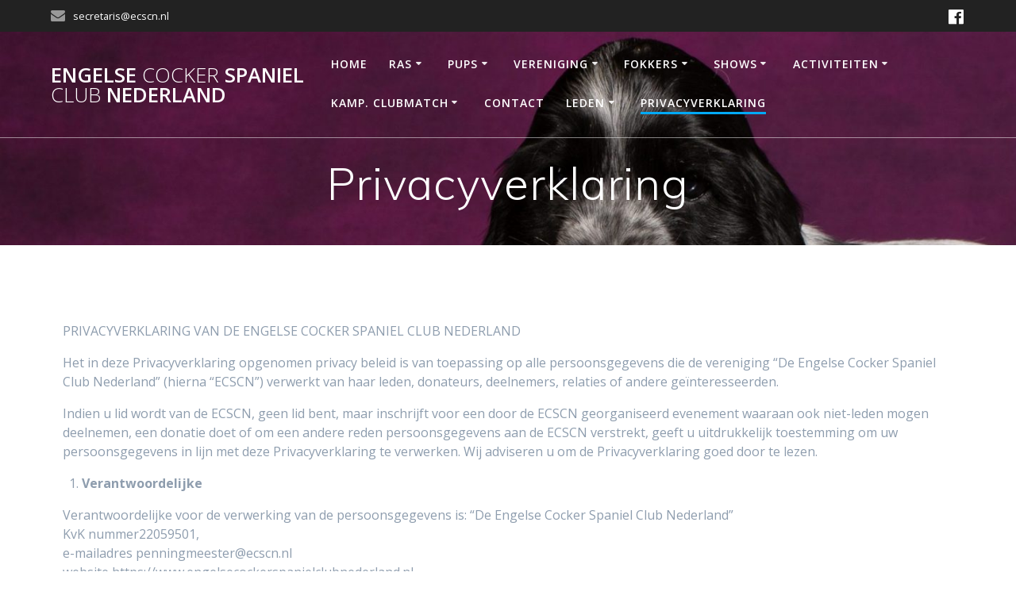

--- FILE ---
content_type: text/html; charset=UTF-8
request_url: https://www.engelsecockerspanielclubnederland.nl/nieuw/?page_id=3122
body_size: 12988
content:
<!DOCTYPE html>
<html lang="nl-NL">
<head>
    <meta charset="UTF-8">
    <meta name="viewport" content="width=device-width, initial-scale=1">
    <link rel="profile" href="https://gmpg.org/xfn/11">

	    <script>
        (function (exports, d) {
            var _isReady = false,
                _event,
                _fns = [];

            function onReady(event) {
                d.removeEventListener("DOMContentLoaded", onReady);
                _isReady = true;
                _event = event;
                _fns.forEach(function (_fn) {
                    var fn = _fn[0],
                        context = _fn[1];
                    fn.call(context || exports, window.jQuery);
                });
            }

            function onReadyIe(event) {
                if (d.readyState === "complete") {
                    d.detachEvent("onreadystatechange", onReadyIe);
                    _isReady = true;
                    _event = event;
                    _fns.forEach(function (_fn) {
                        var fn = _fn[0],
                            context = _fn[1];
                        fn.call(context || exports, event);
                    });
                }
            }

            d.addEventListener && d.addEventListener("DOMContentLoaded", onReady) ||
            d.attachEvent && d.attachEvent("onreadystatechange", onReadyIe);

            function domReady(fn, context) {
                if (_isReady) {
                    fn.call(context, _event);
                }

                _fns.push([fn, context]);
            }

            exports.mesmerizeDomReady = domReady;
        })(window, document);
    </script>
	<title>Privacyverklaring &#8211; Engelse Cocker Spaniel Club Nederland</title>
<meta name='robots' content='max-image-preview:large' />
<link rel='dns-prefetch' href='//fonts.googleapis.com' />
<link rel="alternate" type="application/rss+xml" title="Engelse Cocker Spaniel Club Nederland &raquo; feed" href="https://www.engelsecockerspanielclubnederland.nl/nieuw/?feed=rss2" />
<link rel="alternate" type="application/rss+xml" title="Engelse Cocker Spaniel Club Nederland &raquo; reacties feed" href="https://www.engelsecockerspanielclubnederland.nl/nieuw/?feed=comments-rss2" />
<link rel="alternate" title="oEmbed (JSON)" type="application/json+oembed" href="https://www.engelsecockerspanielclubnederland.nl/nieuw/index.php?rest_route=%2Foembed%2F1.0%2Fembed&#038;url=https%3A%2F%2Fwww.engelsecockerspanielclubnederland.nl%2Fnieuw%2F%3Fpage_id%3D3122" />
<link rel="alternate" title="oEmbed (XML)" type="text/xml+oembed" href="https://www.engelsecockerspanielclubnederland.nl/nieuw/index.php?rest_route=%2Foembed%2F1.0%2Fembed&#038;url=https%3A%2F%2Fwww.engelsecockerspanielclubnederland.nl%2Fnieuw%2F%3Fpage_id%3D3122&#038;format=xml" />
<style id='wp-img-auto-sizes-contain-inline-css' type='text/css'>
img:is([sizes=auto i],[sizes^="auto," i]){contain-intrinsic-size:3000px 1500px}
/*# sourceURL=wp-img-auto-sizes-contain-inline-css */
</style>
<link rel='stylesheet' id='twb-open-sans-css' href="" data-href='https://fonts.googleapis.com/css?family=Open+Sans%3A300%2C400%2C500%2C600%2C700%2C800&#038;display=swap&#038;ver=6.9' type='text/css' media='all' />
<link rel='stylesheet' id='twb-global-css' href='https://www.engelsecockerspanielclubnederland.nl/nieuw/wp-content/plugins/form-maker/booster/assets/css/global.css?ver=1.0.0' type='text/css' media='all' />
<style id='wp-emoji-styles-inline-css' type='text/css'>

	img.wp-smiley, img.emoji {
		display: inline !important;
		border: none !important;
		box-shadow: none !important;
		height: 1em !important;
		width: 1em !important;
		margin: 0 0.07em !important;
		vertical-align: -0.1em !important;
		background: none !important;
		padding: 0 !important;
	}
/*# sourceURL=wp-emoji-styles-inline-css */
</style>
<style id='wp-block-library-inline-css' type='text/css'>
:root{--wp-block-synced-color:#7a00df;--wp-block-synced-color--rgb:122,0,223;--wp-bound-block-color:var(--wp-block-synced-color);--wp-editor-canvas-background:#ddd;--wp-admin-theme-color:#007cba;--wp-admin-theme-color--rgb:0,124,186;--wp-admin-theme-color-darker-10:#006ba1;--wp-admin-theme-color-darker-10--rgb:0,107,160.5;--wp-admin-theme-color-darker-20:#005a87;--wp-admin-theme-color-darker-20--rgb:0,90,135;--wp-admin-border-width-focus:2px}@media (min-resolution:192dpi){:root{--wp-admin-border-width-focus:1.5px}}.wp-element-button{cursor:pointer}:root .has-very-light-gray-background-color{background-color:#eee}:root .has-very-dark-gray-background-color{background-color:#313131}:root .has-very-light-gray-color{color:#eee}:root .has-very-dark-gray-color{color:#313131}:root .has-vivid-green-cyan-to-vivid-cyan-blue-gradient-background{background:linear-gradient(135deg,#00d084,#0693e3)}:root .has-purple-crush-gradient-background{background:linear-gradient(135deg,#34e2e4,#4721fb 50%,#ab1dfe)}:root .has-hazy-dawn-gradient-background{background:linear-gradient(135deg,#faaca8,#dad0ec)}:root .has-subdued-olive-gradient-background{background:linear-gradient(135deg,#fafae1,#67a671)}:root .has-atomic-cream-gradient-background{background:linear-gradient(135deg,#fdd79a,#004a59)}:root .has-nightshade-gradient-background{background:linear-gradient(135deg,#330968,#31cdcf)}:root .has-midnight-gradient-background{background:linear-gradient(135deg,#020381,#2874fc)}:root{--wp--preset--font-size--normal:16px;--wp--preset--font-size--huge:42px}.has-regular-font-size{font-size:1em}.has-larger-font-size{font-size:2.625em}.has-normal-font-size{font-size:var(--wp--preset--font-size--normal)}.has-huge-font-size{font-size:var(--wp--preset--font-size--huge)}.has-text-align-center{text-align:center}.has-text-align-left{text-align:left}.has-text-align-right{text-align:right}.has-fit-text{white-space:nowrap!important}#end-resizable-editor-section{display:none}.aligncenter{clear:both}.items-justified-left{justify-content:flex-start}.items-justified-center{justify-content:center}.items-justified-right{justify-content:flex-end}.items-justified-space-between{justify-content:space-between}.screen-reader-text{border:0;clip-path:inset(50%);height:1px;margin:-1px;overflow:hidden;padding:0;position:absolute;width:1px;word-wrap:normal!important}.screen-reader-text:focus{background-color:#ddd;clip-path:none;color:#444;display:block;font-size:1em;height:auto;left:5px;line-height:normal;padding:15px 23px 14px;text-decoration:none;top:5px;width:auto;z-index:100000}html :where(.has-border-color){border-style:solid}html :where([style*=border-top-color]){border-top-style:solid}html :where([style*=border-right-color]){border-right-style:solid}html :where([style*=border-bottom-color]){border-bottom-style:solid}html :where([style*=border-left-color]){border-left-style:solid}html :where([style*=border-width]){border-style:solid}html :where([style*=border-top-width]){border-top-style:solid}html :where([style*=border-right-width]){border-right-style:solid}html :where([style*=border-bottom-width]){border-bottom-style:solid}html :where([style*=border-left-width]){border-left-style:solid}html :where(img[class*=wp-image-]){height:auto;max-width:100%}:where(figure){margin:0 0 1em}html :where(.is-position-sticky){--wp-admin--admin-bar--position-offset:var(--wp-admin--admin-bar--height,0px)}@media screen and (max-width:600px){html :where(.is-position-sticky){--wp-admin--admin-bar--position-offset:0px}}

/*# sourceURL=wp-block-library-inline-css */
</style><style id='global-styles-inline-css' type='text/css'>
:root{--wp--preset--aspect-ratio--square: 1;--wp--preset--aspect-ratio--4-3: 4/3;--wp--preset--aspect-ratio--3-4: 3/4;--wp--preset--aspect-ratio--3-2: 3/2;--wp--preset--aspect-ratio--2-3: 2/3;--wp--preset--aspect-ratio--16-9: 16/9;--wp--preset--aspect-ratio--9-16: 9/16;--wp--preset--color--black: #000000;--wp--preset--color--cyan-bluish-gray: #abb8c3;--wp--preset--color--white: #ffffff;--wp--preset--color--pale-pink: #f78da7;--wp--preset--color--vivid-red: #cf2e2e;--wp--preset--color--luminous-vivid-orange: #ff6900;--wp--preset--color--luminous-vivid-amber: #fcb900;--wp--preset--color--light-green-cyan: #7bdcb5;--wp--preset--color--vivid-green-cyan: #00d084;--wp--preset--color--pale-cyan-blue: #8ed1fc;--wp--preset--color--vivid-cyan-blue: #0693e3;--wp--preset--color--vivid-purple: #9b51e0;--wp--preset--gradient--vivid-cyan-blue-to-vivid-purple: linear-gradient(135deg,rgb(6,147,227) 0%,rgb(155,81,224) 100%);--wp--preset--gradient--light-green-cyan-to-vivid-green-cyan: linear-gradient(135deg,rgb(122,220,180) 0%,rgb(0,208,130) 100%);--wp--preset--gradient--luminous-vivid-amber-to-luminous-vivid-orange: linear-gradient(135deg,rgb(252,185,0) 0%,rgb(255,105,0) 100%);--wp--preset--gradient--luminous-vivid-orange-to-vivid-red: linear-gradient(135deg,rgb(255,105,0) 0%,rgb(207,46,46) 100%);--wp--preset--gradient--very-light-gray-to-cyan-bluish-gray: linear-gradient(135deg,rgb(238,238,238) 0%,rgb(169,184,195) 100%);--wp--preset--gradient--cool-to-warm-spectrum: linear-gradient(135deg,rgb(74,234,220) 0%,rgb(151,120,209) 20%,rgb(207,42,186) 40%,rgb(238,44,130) 60%,rgb(251,105,98) 80%,rgb(254,248,76) 100%);--wp--preset--gradient--blush-light-purple: linear-gradient(135deg,rgb(255,206,236) 0%,rgb(152,150,240) 100%);--wp--preset--gradient--blush-bordeaux: linear-gradient(135deg,rgb(254,205,165) 0%,rgb(254,45,45) 50%,rgb(107,0,62) 100%);--wp--preset--gradient--luminous-dusk: linear-gradient(135deg,rgb(255,203,112) 0%,rgb(199,81,192) 50%,rgb(65,88,208) 100%);--wp--preset--gradient--pale-ocean: linear-gradient(135deg,rgb(255,245,203) 0%,rgb(182,227,212) 50%,rgb(51,167,181) 100%);--wp--preset--gradient--electric-grass: linear-gradient(135deg,rgb(202,248,128) 0%,rgb(113,206,126) 100%);--wp--preset--gradient--midnight: linear-gradient(135deg,rgb(2,3,129) 0%,rgb(40,116,252) 100%);--wp--preset--font-size--small: 13px;--wp--preset--font-size--medium: 20px;--wp--preset--font-size--large: 36px;--wp--preset--font-size--x-large: 42px;--wp--preset--spacing--20: 0.44rem;--wp--preset--spacing--30: 0.67rem;--wp--preset--spacing--40: 1rem;--wp--preset--spacing--50: 1.5rem;--wp--preset--spacing--60: 2.25rem;--wp--preset--spacing--70: 3.38rem;--wp--preset--spacing--80: 5.06rem;--wp--preset--shadow--natural: 6px 6px 9px rgba(0, 0, 0, 0.2);--wp--preset--shadow--deep: 12px 12px 50px rgba(0, 0, 0, 0.4);--wp--preset--shadow--sharp: 6px 6px 0px rgba(0, 0, 0, 0.2);--wp--preset--shadow--outlined: 6px 6px 0px -3px rgb(255, 255, 255), 6px 6px rgb(0, 0, 0);--wp--preset--shadow--crisp: 6px 6px 0px rgb(0, 0, 0);}:where(.is-layout-flex){gap: 0.5em;}:where(.is-layout-grid){gap: 0.5em;}body .is-layout-flex{display: flex;}.is-layout-flex{flex-wrap: wrap;align-items: center;}.is-layout-flex > :is(*, div){margin: 0;}body .is-layout-grid{display: grid;}.is-layout-grid > :is(*, div){margin: 0;}:where(.wp-block-columns.is-layout-flex){gap: 2em;}:where(.wp-block-columns.is-layout-grid){gap: 2em;}:where(.wp-block-post-template.is-layout-flex){gap: 1.25em;}:where(.wp-block-post-template.is-layout-grid){gap: 1.25em;}.has-black-color{color: var(--wp--preset--color--black) !important;}.has-cyan-bluish-gray-color{color: var(--wp--preset--color--cyan-bluish-gray) !important;}.has-white-color{color: var(--wp--preset--color--white) !important;}.has-pale-pink-color{color: var(--wp--preset--color--pale-pink) !important;}.has-vivid-red-color{color: var(--wp--preset--color--vivid-red) !important;}.has-luminous-vivid-orange-color{color: var(--wp--preset--color--luminous-vivid-orange) !important;}.has-luminous-vivid-amber-color{color: var(--wp--preset--color--luminous-vivid-amber) !important;}.has-light-green-cyan-color{color: var(--wp--preset--color--light-green-cyan) !important;}.has-vivid-green-cyan-color{color: var(--wp--preset--color--vivid-green-cyan) !important;}.has-pale-cyan-blue-color{color: var(--wp--preset--color--pale-cyan-blue) !important;}.has-vivid-cyan-blue-color{color: var(--wp--preset--color--vivid-cyan-blue) !important;}.has-vivid-purple-color{color: var(--wp--preset--color--vivid-purple) !important;}.has-black-background-color{background-color: var(--wp--preset--color--black) !important;}.has-cyan-bluish-gray-background-color{background-color: var(--wp--preset--color--cyan-bluish-gray) !important;}.has-white-background-color{background-color: var(--wp--preset--color--white) !important;}.has-pale-pink-background-color{background-color: var(--wp--preset--color--pale-pink) !important;}.has-vivid-red-background-color{background-color: var(--wp--preset--color--vivid-red) !important;}.has-luminous-vivid-orange-background-color{background-color: var(--wp--preset--color--luminous-vivid-orange) !important;}.has-luminous-vivid-amber-background-color{background-color: var(--wp--preset--color--luminous-vivid-amber) !important;}.has-light-green-cyan-background-color{background-color: var(--wp--preset--color--light-green-cyan) !important;}.has-vivid-green-cyan-background-color{background-color: var(--wp--preset--color--vivid-green-cyan) !important;}.has-pale-cyan-blue-background-color{background-color: var(--wp--preset--color--pale-cyan-blue) !important;}.has-vivid-cyan-blue-background-color{background-color: var(--wp--preset--color--vivid-cyan-blue) !important;}.has-vivid-purple-background-color{background-color: var(--wp--preset--color--vivid-purple) !important;}.has-black-border-color{border-color: var(--wp--preset--color--black) !important;}.has-cyan-bluish-gray-border-color{border-color: var(--wp--preset--color--cyan-bluish-gray) !important;}.has-white-border-color{border-color: var(--wp--preset--color--white) !important;}.has-pale-pink-border-color{border-color: var(--wp--preset--color--pale-pink) !important;}.has-vivid-red-border-color{border-color: var(--wp--preset--color--vivid-red) !important;}.has-luminous-vivid-orange-border-color{border-color: var(--wp--preset--color--luminous-vivid-orange) !important;}.has-luminous-vivid-amber-border-color{border-color: var(--wp--preset--color--luminous-vivid-amber) !important;}.has-light-green-cyan-border-color{border-color: var(--wp--preset--color--light-green-cyan) !important;}.has-vivid-green-cyan-border-color{border-color: var(--wp--preset--color--vivid-green-cyan) !important;}.has-pale-cyan-blue-border-color{border-color: var(--wp--preset--color--pale-cyan-blue) !important;}.has-vivid-cyan-blue-border-color{border-color: var(--wp--preset--color--vivid-cyan-blue) !important;}.has-vivid-purple-border-color{border-color: var(--wp--preset--color--vivid-purple) !important;}.has-vivid-cyan-blue-to-vivid-purple-gradient-background{background: var(--wp--preset--gradient--vivid-cyan-blue-to-vivid-purple) !important;}.has-light-green-cyan-to-vivid-green-cyan-gradient-background{background: var(--wp--preset--gradient--light-green-cyan-to-vivid-green-cyan) !important;}.has-luminous-vivid-amber-to-luminous-vivid-orange-gradient-background{background: var(--wp--preset--gradient--luminous-vivid-amber-to-luminous-vivid-orange) !important;}.has-luminous-vivid-orange-to-vivid-red-gradient-background{background: var(--wp--preset--gradient--luminous-vivid-orange-to-vivid-red) !important;}.has-very-light-gray-to-cyan-bluish-gray-gradient-background{background: var(--wp--preset--gradient--very-light-gray-to-cyan-bluish-gray) !important;}.has-cool-to-warm-spectrum-gradient-background{background: var(--wp--preset--gradient--cool-to-warm-spectrum) !important;}.has-blush-light-purple-gradient-background{background: var(--wp--preset--gradient--blush-light-purple) !important;}.has-blush-bordeaux-gradient-background{background: var(--wp--preset--gradient--blush-bordeaux) !important;}.has-luminous-dusk-gradient-background{background: var(--wp--preset--gradient--luminous-dusk) !important;}.has-pale-ocean-gradient-background{background: var(--wp--preset--gradient--pale-ocean) !important;}.has-electric-grass-gradient-background{background: var(--wp--preset--gradient--electric-grass) !important;}.has-midnight-gradient-background{background: var(--wp--preset--gradient--midnight) !important;}.has-small-font-size{font-size: var(--wp--preset--font-size--small) !important;}.has-medium-font-size{font-size: var(--wp--preset--font-size--medium) !important;}.has-large-font-size{font-size: var(--wp--preset--font-size--large) !important;}.has-x-large-font-size{font-size: var(--wp--preset--font-size--x-large) !important;}
/*# sourceURL=global-styles-inline-css */
</style>

<style id='classic-theme-styles-inline-css' type='text/css'>
/*! This file is auto-generated */
.wp-block-button__link{color:#fff;background-color:#32373c;border-radius:9999px;box-shadow:none;text-decoration:none;padding:calc(.667em + 2px) calc(1.333em + 2px);font-size:1.125em}.wp-block-file__button{background:#32373c;color:#fff;text-decoration:none}
/*# sourceURL=/wp-includes/css/classic-themes.min.css */
</style>
<link rel='stylesheet' id='mesmerize-style-css' href='https://www.engelsecockerspanielclubnederland.nl/nieuw/wp-content/themes/mesmerize/style.min.css?ver=1.6.158' type='text/css' media='all' />
<style id='mesmerize-style-inline-css' type='text/css'>
img.logo.dark, img.custom-logo{width:auto;max-height:70px !important;}
/** cached kirki style */@media screen and (min-width: 768px){.header-homepage{background-position:center top;}.header{background-position:left top;}}.header-homepage:not(.header-slide).color-overlay:after{filter:invert(28%) ;}.mesmerize-front-page .header-separator .svg-white-bg{fill:#ffffff!important;}.mesmerize-front-page .header-separator path.svg-accent{stroke:#FF8C00!important;}.mesmerize-front-page .header-separator svg{height:108px!important;}.header.color-overlay:after{filter:invert(0%) ;}.header-homepage .header-description-row{padding-top:5%;padding-bottom:8%;}.inner-header-description{padding-top:2%;padding-bottom:2%;}.mesmerize-inner-page .navigation-bar.bordered{border-bottom-color:rgba(255, 255, 255, 0.5);border-bottom-width:1px;border-bottom-style:solid;}@media screen and (max-width:767px){.header-homepage .header-description-row{padding-top:10%;padding-bottom:10%;}}@media only screen and (min-width: 768px){.header-content .align-holder{width:80%!important;}.header-homepage:not(.header-slide) .header-hero-media{-webkit-flex-basis:35%;-moz-flex-basis:35%;-ms-flex-preferred-size:35%;flex-basis:35%;max-width:35%;width:35%;}.header-homepage:not(.header-slide) .header-hero-content{-webkit-flex-basis:calc(100% - 35%)!important;-moz-flex-basis:calc(100% - 35%)!important;-ms-flex-preferred-size:calc(100% - 35%)!important;flex-basis:calc(100% - 35%)!important;max-width:calc(100% - 35%)!important;width:calc(100% - 35%)!important;}.inner-header-description{text-align:center!important;}}
/*# sourceURL=mesmerize-style-inline-css */
</style>
<link rel='stylesheet' id='mesmerize-style-bundle-css' href='https://www.engelsecockerspanielclubnederland.nl/nieuw/wp-content/themes/mesmerize/assets/css/theme.bundle.min.css?ver=1.6.158' type='text/css' media='all' />
<link rel='stylesheet' id='mesmerize-fonts-css' href="" data-href='https://fonts.googleapis.com/css?family=Open+Sans%3A300%2C400%2C600%2C700%7CMuli%3A300%2C300italic%2C400%2C400italic%2C600%2C600italic%2C700%2C700italic%2C900%2C900italic%7CPlayfair+Display%3A400%2C400italic%2C700%2C700italic&#038;subset=latin%2Clatin-ext&#038;display=swap' type='text/css' media='all' />
<script type="text/javascript" src="https://www.engelsecockerspanielclubnederland.nl/nieuw/wp-includes/js/jquery/jquery.min.js?ver=3.7.1" id="jquery-core-js"></script>
<script type="text/javascript" src="https://www.engelsecockerspanielclubnederland.nl/nieuw/wp-includes/js/jquery/jquery-migrate.min.js?ver=3.4.1" id="jquery-migrate-js"></script>
<script type="text/javascript" id="jquery-js-after">
/* <![CDATA[ */
    
        (function () {
            function setHeaderTopSpacing() {

                setTimeout(function() {
                  var headerTop = document.querySelector('.header-top');
                  var headers = document.querySelectorAll('.header-wrapper .header,.header-wrapper .header-homepage');

                  for (var i = 0; i < headers.length; i++) {
                      var item = headers[i];
                      item.style.paddingTop = headerTop.getBoundingClientRect().height + "px";
                  }

                    var languageSwitcher = document.querySelector('.mesmerize-language-switcher');

                    if(languageSwitcher){
                        languageSwitcher.style.top = "calc( " +  headerTop.getBoundingClientRect().height + "px + 1rem)" ;
                    }
                    
                }, 100);

             
            }

            window.addEventListener('resize', setHeaderTopSpacing);
            window.mesmerizeSetHeaderTopSpacing = setHeaderTopSpacing
            mesmerizeDomReady(setHeaderTopSpacing);
        })();
    
    
//# sourceURL=jquery-js-after
/* ]]> */
</script>
<script type="text/javascript" src="https://www.engelsecockerspanielclubnederland.nl/nieuw/wp-content/plugins/form-maker/booster/assets/js/circle-progress.js?ver=1.2.2" id="twb-circle-js"></script>
<script type="text/javascript" id="twb-global-js-extra">
/* <![CDATA[ */
var twb = {"nonce":"b2ae0c913e","ajax_url":"https://www.engelsecockerspanielclubnederland.nl/nieuw/wp-admin/admin-ajax.php","plugin_url":"https://www.engelsecockerspanielclubnederland.nl/nieuw/wp-content/plugins/form-maker/booster","href":"https://www.engelsecockerspanielclubnederland.nl/nieuw/wp-admin/admin.php?page=twb_form-maker"};
var twb = {"nonce":"b2ae0c913e","ajax_url":"https://www.engelsecockerspanielclubnederland.nl/nieuw/wp-admin/admin-ajax.php","plugin_url":"https://www.engelsecockerspanielclubnederland.nl/nieuw/wp-content/plugins/form-maker/booster","href":"https://www.engelsecockerspanielclubnederland.nl/nieuw/wp-admin/admin.php?page=twb_form-maker"};
//# sourceURL=twb-global-js-extra
/* ]]> */
</script>
<script type="text/javascript" src="https://www.engelsecockerspanielclubnederland.nl/nieuw/wp-content/plugins/form-maker/booster/assets/js/global.js?ver=1.0.0" id="twb-global-js"></script>
<link rel="https://api.w.org/" href="https://www.engelsecockerspanielclubnederland.nl/nieuw/index.php?rest_route=/" /><link rel="alternate" title="JSON" type="application/json" href="https://www.engelsecockerspanielclubnederland.nl/nieuw/index.php?rest_route=/wp/v2/pages/3122" /><link rel="EditURI" type="application/rsd+xml" title="RSD" href="https://www.engelsecockerspanielclubnederland.nl/nieuw/xmlrpc.php?rsd" />
<meta name="generator" content="WordPress 6.9" />
<link rel="canonical" href="https://www.engelsecockerspanielclubnederland.nl/nieuw/?page_id=3122" />
<link rel='shortlink' href='https://www.engelsecockerspanielclubnederland.nl/nieuw/?p=3122' />
    <script type="text/javascript" data-name="async-styles">
        (function () {
            var links = document.querySelectorAll('link[data-href]');
            for (var i = 0; i < links.length; i++) {
                var item = links[i];
                item.href = item.getAttribute('data-href')
            }
        })();
    </script>
	<style type="text/css" id="custom-background-css">
body.custom-background { background-color: #ffffff; }
</style>
	
<!-- Jetpack Open Graph Tags -->
<meta property="og:type" content="article" />
<meta property="og:title" content="Privacyverklaring" />
<meta property="og:url" content="https://www.engelsecockerspanielclubnederland.nl/nieuw/?page_id=3122" />
<meta property="og:description" content="PRIVACYVERKLARING VAN DE ENGELSE COCKER SPANIEL CLUB NEDERLAND Het in deze Privacyverklaring opgenomen privacy beleid is van toepassing op alle persoonsgegevens die de vereniging “De Engelse Cocker…" />
<meta property="article:published_time" content="2018-05-24T18:36:25+00:00" />
<meta property="article:modified_time" content="2018-08-28T16:39:56+00:00" />
<meta property="og:site_name" content="Engelse Cocker Spaniel Club Nederland" />
<meta property="og:image" content="https://www.engelsecockerspanielclubnederland.nl/nieuw/wp-content/uploads/2015/06/favicon1-558e99f9v1_site_icon.png" />
<meta property="og:image:width" content="512" />
<meta property="og:image:height" content="512" />
<meta property="og:image:alt" content="" />
<meta property="og:locale" content="nl_NL" />
<meta name="twitter:text:title" content="Privacyverklaring" />
<meta name="twitter:image" content="https://www.engelsecockerspanielclubnederland.nl/nieuw/wp-content/uploads/2015/06/favicon1-558e99f9v1_site_icon-256x256.png" />
<meta name="twitter:card" content="summary" />

<!-- End Jetpack Open Graph Tags -->
<link rel="icon" href="https://www.engelsecockerspanielclubnederland.nl/nieuw/wp-content/uploads/2015/06/favicon1-558e99f9v1_site_icon-32x32.png" sizes="32x32" />
<link rel="icon" href="https://www.engelsecockerspanielclubnederland.nl/nieuw/wp-content/uploads/2015/06/favicon1-558e99f9v1_site_icon-256x256.png" sizes="192x192" />
<link rel="apple-touch-icon" href="https://www.engelsecockerspanielclubnederland.nl/nieuw/wp-content/uploads/2015/06/favicon1-558e99f9v1_site_icon-256x256.png" />
<meta name="msapplication-TileImage" content="https://www.engelsecockerspanielclubnederland.nl/nieuw/wp-content/uploads/2015/06/favicon1-558e99f9v1_site_icon.png" />
	<style id="page-content-custom-styles">
			</style>
	        <style data-name="header-shapes">
            .header.color-overlay:after {background:url(https://www.engelsecockerspanielclubnederland.nl/nieuw/wp-content/themes/mesmerize/assets/images/header-shapes/circles.png) center center/ cover no-repeat}        </style>
            <style data-name="background-content-colors">
        .mesmerize-inner-page .page-content,
        .mesmerize-inner-page .content,
        .mesmerize-front-page.mesmerize-content-padding .page-content {
            background-color: #ffffff;
        }
    </style>
    </head>

<body data-rsssl=1 class="privacy-policy wp-singular page-template-default page page-id-3122 custom-background wp-theme-mesmerize overlap-first-section offcanvas_menu-tablet mesmerize-inner-page">
<style>
.screen-reader-text[href="#page-content"]:focus {
   background-color: #f1f1f1;
   border-radius: 3px;
   box-shadow: 0 0 2px 2px rgba(0, 0, 0, 0.6);
   clip: auto !important;
   clip-path: none;
   color: #21759b;

}
</style>
<a class="skip-link screen-reader-text" href="#page-content">Ga naar de inhoud</a>

<div  id="page-top" class="header-top">
	        <div class="header-top-bar ">
            <div class="">
                <div class="header-top-bar-inner row middle-xs start-xs ">
                        <div class="header-top-bar-area  col-xs area-left">
                  <div class="top-bar-field" data-type="group"   data-dynamic-mod="true">
              <i class="fa fa-envelope"></i>
              <span>secretaris@ecscn.nl</span>
          </div>
              </div>
                            <div class="header-top-bar-area  col-xs-fit area-right">
            <div data-type="group"  data-dynamic-mod="true" class="top-bar-social-icons">
                      <a target="_blank"  class="social-icon" href="https://www.facebook.com/ECSCN/">
                  <i class="fa fa-facebook-official"></i>
              </a>
              
    </div>

        </div>
                    </div>
            </div>
        </div>
        	<div class="navigation-bar bordered"  data-sticky='0'  data-sticky-mobile='1'  data-sticky-to='top' >
    <div class="navigation-wrapper ">
    	<div class="row basis-auto">
	        <div class="logo_col col-xs col-sm-fit">
	            <a class="text-logo" data-type="group"  data-dynamic-mod="true" href="https://www.engelsecockerspanielclubnederland.nl/nieuw/">Engelse<span style="font-weight: 300;" class="span12"> Cocker</span> Spaniel<span style="font-weight: 300;" class="span12"> Club</span> Nederland</a>	        </div>
	        <div class="main_menu_col col-xs">
	            <div id="mainmenu_container" class="row"><ul id="main_menu" class="active-line-bottom main-menu dropdown-menu"><li id="menu-item-25" class="menu-item menu-item-type-custom menu-item-object-custom menu-item-home menu-item-25"><a href="https://www.engelsecockerspanielclubnederland.nl/nieuw/">Home</a></li>
<li id="menu-item-27" class="menu-item menu-item-type-post_type menu-item-object-page menu-item-has-children menu-item-27"><a href="https://www.engelsecockerspanielclubnederland.nl/nieuw/?page_id=23">Ras</a>
<ul class="sub-menu">
	<li id="menu-item-160" class="menu-item menu-item-type-post_type menu-item-object-page menu-item-160"><a href="https://www.engelsecockerspanielclubnederland.nl/nieuw/?page_id=158">Rasbeschrijving</a></li>
	<li id="menu-item-29" class="menu-item menu-item-type-post_type menu-item-object-page menu-item-29"><a href="https://www.engelsecockerspanielclubnederland.nl/nieuw/?page_id=17">Geschiedenis</a></li>
	<li id="menu-item-33" class="menu-item menu-item-type-post_type menu-item-object-page menu-item-33"><a href="https://www.engelsecockerspanielclubnederland.nl/nieuw/?page_id=30">Rasstandaard</a></li>
	<li id="menu-item-5066" class="menu-item menu-item-type-post_type menu-item-object-page menu-item-5066"><a href="https://www.engelsecockerspanielclubnederland.nl/nieuw/?page_id=5058">De Working Cocker</a></li>
	<li id="menu-item-36" class="menu-item menu-item-type-post_type menu-item-object-page menu-item-has-children menu-item-36"><a href="https://www.engelsecockerspanielclubnederland.nl/nieuw/?page_id=34">Kleuren</a>
	<ul class="sub-menu">
		<li id="menu-item-56" class="menu-item menu-item-type-post_type menu-item-object-page menu-item-56"><a href="https://www.engelsecockerspanielclubnederland.nl/nieuw/?page_id=53">Kleurengenetica</a></li>
		<li id="menu-item-57" class="menu-item menu-item-type-post_type menu-item-object-page menu-item-57"><a href="https://www.engelsecockerspanielclubnederland.nl/nieuw/?page_id=51">Op een rijtje</a></li>
	</ul>
</li>
	<li id="menu-item-163" class="menu-item menu-item-type-post_type menu-item-object-page menu-item-163"><a href="https://www.engelsecockerspanielclubnederland.nl/nieuw/?page_id=161">Gezondheidsartikelen</a></li>
	<li id="menu-item-166" class="menu-item menu-item-type-post_type menu-item-object-page menu-item-166"><a href="https://www.engelsecockerspanielclubnederland.nl/nieuw/?page_id=164">Gezondheidsuitslagen</a></li>
	<li id="menu-item-172" class="menu-item menu-item-type-post_type menu-item-object-page menu-item-172"><a href="https://www.engelsecockerspanielclubnederland.nl/nieuw/?page_id=167">Vachtverzorging</a></li>
	<li id="menu-item-171" class="menu-item menu-item-type-post_type menu-item-object-page menu-item-171"><a href="https://www.engelsecockerspanielclubnederland.nl/nieuw/?page_id=169">Trimsalons</a></li>
</ul>
</li>
<li id="menu-item-59" class="menu-item menu-item-type-post_type menu-item-object-page menu-item-has-children menu-item-59"><a href="https://www.engelsecockerspanielclubnederland.nl/nieuw/?page_id=58">Pups</a>
<ul class="sub-menu">
	<li id="menu-item-68" class="menu-item menu-item-type-post_type menu-item-object-page menu-item-68"><a href="https://www.engelsecockerspanielclubnederland.nl/nieuw/?page_id=61">Informatie</a></li>
	<li id="menu-item-79" class="menu-item menu-item-type-post_type menu-item-object-page menu-item-79"><a href="https://www.engelsecockerspanielclubnederland.nl/nieuw/?page_id=76">Geboren</a></li>
	<li id="menu-item-90" class="menu-item menu-item-type-post_type menu-item-object-page menu-item-90"><a href="https://www.engelsecockerspanielclubnederland.nl/nieuw/?page_id=88">Verwacht</a></li>
	<li id="menu-item-201" class="menu-item menu-item-type-post_type menu-item-object-page menu-item-201"><a href="https://www.engelsecockerspanielclubnederland.nl/nieuw/?page_id=189">Herplaatsing</a></li>
	<li id="menu-item-70" class="menu-item menu-item-type-post_type menu-item-object-page menu-item-70"><a href="https://www.engelsecockerspanielclubnederland.nl/nieuw/?page_id=63">Koopcontract</a></li>
	<li id="menu-item-69" class="menu-item menu-item-type-post_type menu-item-object-page menu-item-69"><a href="https://www.engelsecockerspanielclubnederland.nl/nieuw/?page_id=66">Voorbeeld koopcontract</a></li>
</ul>
</li>
<li id="menu-item-103" class="menu-item menu-item-type-post_type menu-item-object-page menu-item-has-children menu-item-103"><a href="https://www.engelsecockerspanielclubnederland.nl/nieuw/?page_id=102">Vereniging</a>
<ul class="sub-menu">
	<li id="menu-item-111" class="menu-item menu-item-type-post_type menu-item-object-page menu-item-111"><a href="https://www.engelsecockerspanielclubnederland.nl/nieuw/?page_id=110">Inschrijfformulier</a></li>
	<li id="menu-item-109" class="menu-item menu-item-type-post_type menu-item-object-page menu-item-109"><a href="https://www.engelsecockerspanielclubnederland.nl/nieuw/?page_id=105">Lidmaatschap</a></li>
	<li id="menu-item-149" class="menu-item menu-item-type-post_type menu-item-object-page menu-item-149"><a href="https://www.engelsecockerspanielclubnederland.nl/nieuw/?page_id=148">Gedragscode</a></li>
	<li id="menu-item-156" class="menu-item menu-item-type-post_type menu-item-object-page menu-item-156"><a href="https://www.engelsecockerspanielclubnederland.nl/nieuw/?page_id=154">HR</a></li>
	<li id="menu-item-157" class="menu-item menu-item-type-post_type menu-item-object-page menu-item-157"><a href="https://www.engelsecockerspanielclubnederland.nl/nieuw/?page_id=152">Statuten</a></li>
	<li id="menu-item-2265" class="menu-item menu-item-type-post_type menu-item-object-page menu-item-2265"><a href="https://www.engelsecockerspanielclubnederland.nl/nieuw/?page_id=2262">Bestuur</a></li>
	<li id="menu-item-5969" class="menu-item menu-item-type-post_type menu-item-object-page menu-item-5969"><a href="https://www.engelsecockerspanielclubnederland.nl/nieuw/?page_id=5964">De CockerGazet</a></li>
	<li id="menu-item-4488" class="menu-item menu-item-type-post_type menu-item-object-page menu-item-4488"><a href="https://www.engelsecockerspanielclubnederland.nl/nieuw/?page_id=4485">Facebookgroep “ECSCN Leden-Corner”</a></li>
</ul>
</li>
<li id="menu-item-175" class="menu-item menu-item-type-post_type menu-item-object-page menu-item-has-children menu-item-175"><a href="https://www.engelsecockerspanielclubnederland.nl/nieuw/?page_id=174">Fokkers</a>
<ul class="sub-menu">
	<li id="menu-item-203" class="menu-item menu-item-type-post_type menu-item-object-page menu-item-203"><a href="https://www.engelsecockerspanielclubnederland.nl/nieuw/?page_id=185">Fokreglement</a></li>
	<li id="menu-item-4796" class="menu-item menu-item-type-post_type menu-item-object-page menu-item-4796"><a href="https://www.engelsecockerspanielclubnederland.nl/nieuw/?page_id=4792">Testen, waar?</a></li>
	<li id="menu-item-183" class="menu-item menu-item-type-post_type menu-item-object-page menu-item-183"><a href="https://www.engelsecockerspanielclubnederland.nl/nieuw/?page_id=181">Kennels</a></li>
	<li id="menu-item-202" class="menu-item menu-item-type-post_type menu-item-object-page menu-item-202"><a href="https://www.engelsecockerspanielclubnederland.nl/nieuw/?page_id=187">Database</a></li>
	<li id="menu-item-200" class="menu-item menu-item-type-post_type menu-item-object-page menu-item-200"><a href="https://www.engelsecockerspanielclubnederland.nl/nieuw/?page_id=191">Dekreuen</a></li>
</ul>
</li>
<li id="menu-item-219" class="menu-item menu-item-type-post_type menu-item-object-page menu-item-has-children menu-item-219"><a href="https://www.engelsecockerspanielclubnederland.nl/nieuw/?page_id=218">Shows</a>
<ul class="sub-menu">
	<li id="menu-item-5838" class="menu-item menu-item-type-post_type menu-item-object-page menu-item-5838"><a href="https://www.engelsecockerspanielclubnederland.nl/nieuw/?page_id=5832">Uitslagen 2025</a></li>
	<li id="menu-item-5465" class="menu-item menu-item-type-post_type menu-item-object-page menu-item-5465"><a href="https://www.engelsecockerspanielclubnederland.nl/nieuw/?page_id=5463">Uitslagen 2024</a></li>
</ul>
</li>
<li id="menu-item-251" class="menu-item menu-item-type-post_type menu-item-object-page menu-item-has-children menu-item-251"><a href="https://www.engelsecockerspanielclubnederland.nl/nieuw/?page_id=250">Activiteiten</a>
<ul class="sub-menu">
	<li id="menu-item-258" class="menu-item menu-item-type-post_type menu-item-object-page menu-item-258"><a href="https://www.engelsecockerspanielclubnederland.nl/nieuw/?page_id=253">Agenda</a></li>
	<li id="menu-item-257" class="menu-item menu-item-type-post_type menu-item-object-page menu-item-has-children menu-item-257"><a href="https://www.engelsecockerspanielclubnederland.nl/nieuw/?page_id=255">Trimworkshops</a>
	<ul class="sub-menu">
		<li id="menu-item-5151" class="menu-item menu-item-type-post_type menu-item-object-page menu-item-5151"><a href="https://www.engelsecockerspanielclubnederland.nl/nieuw/?page_id=5132">Trimworkshop basis (A)</a></li>
		<li id="menu-item-5150" class="menu-item menu-item-type-post_type menu-item-object-page menu-item-5150"><a href="https://www.engelsecockerspanielclubnederland.nl/nieuw/?page_id=5140">Trimworkshop Plukken (B)</a></li>
		<li id="menu-item-5315" class="menu-item menu-item-type-post_type menu-item-object-page menu-item-5315"><a href="https://www.engelsecockerspanielclubnederland.nl/nieuw/?page_id=5274">Trimworkshop C</a></li>
		<li id="menu-item-5773" class="menu-item menu-item-type-post_type menu-item-object-page menu-item-5773"><a href="https://www.engelsecockerspanielclubnederland.nl/nieuw/?page_id=5771">Aanmelden trimworkshop A t/m C</a></li>
	</ul>
</li>
</ul>
</li>
<li id="menu-item-280" class="menu-item menu-item-type-post_type menu-item-object-page menu-item-has-children menu-item-280"><a href="https://www.engelsecockerspanielclubnederland.nl/nieuw/?page_id=279">Kamp. Clubmatch</a>
<ul class="sub-menu">
	<li id="menu-item-5855" class="menu-item menu-item-type-post_type menu-item-object-page menu-item-5855"><a href="https://www.engelsecockerspanielclubnederland.nl/nieuw/?page_id=283">Kampioenschapsclubmatch 2026</a></li>
</ul>
</li>
<li id="menu-item-127" class="menu-item menu-item-type-post_type menu-item-object-page menu-item-127"><a href="https://www.engelsecockerspanielclubnederland.nl/nieuw/?page_id=126">Contact</a></li>
<li id="menu-item-302" class="menu-item menu-item-type-post_type menu-item-object-page menu-item-has-children menu-item-302"><a href="https://www.engelsecockerspanielclubnederland.nl/nieuw/?page_id=301">Leden</a>
<ul class="sub-menu">
	<li id="menu-item-4891" class="menu-item menu-item-type-post_type menu-item-object-page menu-item-4891"><a href="https://www.engelsecockerspanielclubnederland.nl/nieuw/?page_id=4886">Banners</a></li>
	<li id="menu-item-1642" class="menu-item menu-item-type-post_type menu-item-object-page menu-item-1642"><a href="https://www.engelsecockerspanielclubnederland.nl/nieuw/?page_id=1637">Genomia DNA testen</a></li>
	<li id="menu-item-308" class="menu-item menu-item-type-post_type menu-item-object-page menu-item-308"><a href="https://www.engelsecockerspanielclubnederland.nl/nieuw/?page_id=306">Dekmelding</a></li>
	<li id="menu-item-321" class="menu-item menu-item-type-post_type menu-item-object-page menu-item-321"><a href="https://www.engelsecockerspanielclubnederland.nl/nieuw/?page_id=314">Geboortemelding</a></li>
	<li id="menu-item-1263" class="menu-item menu-item-type-post_type menu-item-object-page menu-item-1263"><a href="https://www.engelsecockerspanielclubnederland.nl/nieuw/?page_id=1261">Dekverklaring</a></li>
	<li id="menu-item-1267" class="menu-item menu-item-type-post_type menu-item-object-page menu-item-1267"><a href="https://www.engelsecockerspanielclubnederland.nl/nieuw/?page_id=1264">Dekovereenkomst</a></li>
	<li id="menu-item-1583" class="menu-item menu-item-type-post_type menu-item-object-page menu-item-1583"><a href="https://www.engelsecockerspanielclubnederland.nl/nieuw/?page_id=1581">Veterinair onderzoek</a></li>
	<li id="menu-item-1584" class="menu-item menu-item-type-post_type menu-item-object-page menu-item-1584"><a href="https://www.engelsecockerspanielclubnederland.nl/nieuw/?page_id=1578">Afstandsverklaring</a></li>
</ul>
</li>
<li id="menu-item-3123" class="menu-item menu-item-type-post_type menu-item-object-page menu-item-privacy-policy current-menu-item page_item page-item-3122 current_page_item menu-item-3123"><a rel="privacy-policy" href="https://www.engelsecockerspanielclubnederland.nl/nieuw/?page_id=3122" aria-current="page">Privacyverklaring</a></li>
</ul></div>    <a href="#" data-component="offcanvas" data-target="#offcanvas-wrapper" data-direction="right" data-width="300px" data-push="false">
        <div class="bubble"></div>
        <i class="fa fa-bars"></i>
    </a>
    <div id="offcanvas-wrapper" class="hide force-hide  offcanvas-right">
        <div class="offcanvas-top">
            <div class="logo-holder">
                <a class="text-logo" data-type="group"  data-dynamic-mod="true" href="https://www.engelsecockerspanielclubnederland.nl/nieuw/">Engelse<span style="font-weight: 300;" class="span12"> Cocker</span> Spaniel<span style="font-weight: 300;" class="span12"> Club</span> Nederland</a>            </div>
        </div>
        <div id="offcanvas-menu" class="menu-menu-1-container"><ul id="offcanvas_menu" class="offcanvas_menu"><li class="menu-item menu-item-type-custom menu-item-object-custom menu-item-home menu-item-25"><a href="https://www.engelsecockerspanielclubnederland.nl/nieuw/">Home</a></li>
<li class="menu-item menu-item-type-post_type menu-item-object-page menu-item-has-children menu-item-27"><a href="https://www.engelsecockerspanielclubnederland.nl/nieuw/?page_id=23">Ras</a>
<ul class="sub-menu">
	<li class="menu-item menu-item-type-post_type menu-item-object-page menu-item-160"><a href="https://www.engelsecockerspanielclubnederland.nl/nieuw/?page_id=158">Rasbeschrijving</a></li>
	<li class="menu-item menu-item-type-post_type menu-item-object-page menu-item-29"><a href="https://www.engelsecockerspanielclubnederland.nl/nieuw/?page_id=17">Geschiedenis</a></li>
	<li class="menu-item menu-item-type-post_type menu-item-object-page menu-item-33"><a href="https://www.engelsecockerspanielclubnederland.nl/nieuw/?page_id=30">Rasstandaard</a></li>
	<li class="menu-item menu-item-type-post_type menu-item-object-page menu-item-5066"><a href="https://www.engelsecockerspanielclubnederland.nl/nieuw/?page_id=5058">De Working Cocker</a></li>
	<li class="menu-item menu-item-type-post_type menu-item-object-page menu-item-has-children menu-item-36"><a href="https://www.engelsecockerspanielclubnederland.nl/nieuw/?page_id=34">Kleuren</a>
	<ul class="sub-menu">
		<li class="menu-item menu-item-type-post_type menu-item-object-page menu-item-56"><a href="https://www.engelsecockerspanielclubnederland.nl/nieuw/?page_id=53">Kleurengenetica</a></li>
		<li class="menu-item menu-item-type-post_type menu-item-object-page menu-item-57"><a href="https://www.engelsecockerspanielclubnederland.nl/nieuw/?page_id=51">Op een rijtje</a></li>
	</ul>
</li>
	<li class="menu-item menu-item-type-post_type menu-item-object-page menu-item-163"><a href="https://www.engelsecockerspanielclubnederland.nl/nieuw/?page_id=161">Gezondheidsartikelen</a></li>
	<li class="menu-item menu-item-type-post_type menu-item-object-page menu-item-166"><a href="https://www.engelsecockerspanielclubnederland.nl/nieuw/?page_id=164">Gezondheidsuitslagen</a></li>
	<li class="menu-item menu-item-type-post_type menu-item-object-page menu-item-172"><a href="https://www.engelsecockerspanielclubnederland.nl/nieuw/?page_id=167">Vachtverzorging</a></li>
	<li class="menu-item menu-item-type-post_type menu-item-object-page menu-item-171"><a href="https://www.engelsecockerspanielclubnederland.nl/nieuw/?page_id=169">Trimsalons</a></li>
</ul>
</li>
<li class="menu-item menu-item-type-post_type menu-item-object-page menu-item-has-children menu-item-59"><a href="https://www.engelsecockerspanielclubnederland.nl/nieuw/?page_id=58">Pups</a>
<ul class="sub-menu">
	<li class="menu-item menu-item-type-post_type menu-item-object-page menu-item-68"><a href="https://www.engelsecockerspanielclubnederland.nl/nieuw/?page_id=61">Informatie</a></li>
	<li class="menu-item menu-item-type-post_type menu-item-object-page menu-item-79"><a href="https://www.engelsecockerspanielclubnederland.nl/nieuw/?page_id=76">Geboren</a></li>
	<li class="menu-item menu-item-type-post_type menu-item-object-page menu-item-90"><a href="https://www.engelsecockerspanielclubnederland.nl/nieuw/?page_id=88">Verwacht</a></li>
	<li class="menu-item menu-item-type-post_type menu-item-object-page menu-item-201"><a href="https://www.engelsecockerspanielclubnederland.nl/nieuw/?page_id=189">Herplaatsing</a></li>
	<li class="menu-item menu-item-type-post_type menu-item-object-page menu-item-70"><a href="https://www.engelsecockerspanielclubnederland.nl/nieuw/?page_id=63">Koopcontract</a></li>
	<li class="menu-item menu-item-type-post_type menu-item-object-page menu-item-69"><a href="https://www.engelsecockerspanielclubnederland.nl/nieuw/?page_id=66">Voorbeeld koopcontract</a></li>
</ul>
</li>
<li class="menu-item menu-item-type-post_type menu-item-object-page menu-item-has-children menu-item-103"><a href="https://www.engelsecockerspanielclubnederland.nl/nieuw/?page_id=102">Vereniging</a>
<ul class="sub-menu">
	<li class="menu-item menu-item-type-post_type menu-item-object-page menu-item-111"><a href="https://www.engelsecockerspanielclubnederland.nl/nieuw/?page_id=110">Inschrijfformulier</a></li>
	<li class="menu-item menu-item-type-post_type menu-item-object-page menu-item-109"><a href="https://www.engelsecockerspanielclubnederland.nl/nieuw/?page_id=105">Lidmaatschap</a></li>
	<li class="menu-item menu-item-type-post_type menu-item-object-page menu-item-149"><a href="https://www.engelsecockerspanielclubnederland.nl/nieuw/?page_id=148">Gedragscode</a></li>
	<li class="menu-item menu-item-type-post_type menu-item-object-page menu-item-156"><a href="https://www.engelsecockerspanielclubnederland.nl/nieuw/?page_id=154">HR</a></li>
	<li class="menu-item menu-item-type-post_type menu-item-object-page menu-item-157"><a href="https://www.engelsecockerspanielclubnederland.nl/nieuw/?page_id=152">Statuten</a></li>
	<li class="menu-item menu-item-type-post_type menu-item-object-page menu-item-2265"><a href="https://www.engelsecockerspanielclubnederland.nl/nieuw/?page_id=2262">Bestuur</a></li>
	<li class="menu-item menu-item-type-post_type menu-item-object-page menu-item-5969"><a href="https://www.engelsecockerspanielclubnederland.nl/nieuw/?page_id=5964">De CockerGazet</a></li>
	<li class="menu-item menu-item-type-post_type menu-item-object-page menu-item-4488"><a href="https://www.engelsecockerspanielclubnederland.nl/nieuw/?page_id=4485">Facebookgroep “ECSCN Leden-Corner”</a></li>
</ul>
</li>
<li class="menu-item menu-item-type-post_type menu-item-object-page menu-item-has-children menu-item-175"><a href="https://www.engelsecockerspanielclubnederland.nl/nieuw/?page_id=174">Fokkers</a>
<ul class="sub-menu">
	<li class="menu-item menu-item-type-post_type menu-item-object-page menu-item-203"><a href="https://www.engelsecockerspanielclubnederland.nl/nieuw/?page_id=185">Fokreglement</a></li>
	<li class="menu-item menu-item-type-post_type menu-item-object-page menu-item-4796"><a href="https://www.engelsecockerspanielclubnederland.nl/nieuw/?page_id=4792">Testen, waar?</a></li>
	<li class="menu-item menu-item-type-post_type menu-item-object-page menu-item-183"><a href="https://www.engelsecockerspanielclubnederland.nl/nieuw/?page_id=181">Kennels</a></li>
	<li class="menu-item menu-item-type-post_type menu-item-object-page menu-item-202"><a href="https://www.engelsecockerspanielclubnederland.nl/nieuw/?page_id=187">Database</a></li>
	<li class="menu-item menu-item-type-post_type menu-item-object-page menu-item-200"><a href="https://www.engelsecockerspanielclubnederland.nl/nieuw/?page_id=191">Dekreuen</a></li>
</ul>
</li>
<li class="menu-item menu-item-type-post_type menu-item-object-page menu-item-has-children menu-item-219"><a href="https://www.engelsecockerspanielclubnederland.nl/nieuw/?page_id=218">Shows</a>
<ul class="sub-menu">
	<li class="menu-item menu-item-type-post_type menu-item-object-page menu-item-5838"><a href="https://www.engelsecockerspanielclubnederland.nl/nieuw/?page_id=5832">Uitslagen 2025</a></li>
	<li class="menu-item menu-item-type-post_type menu-item-object-page menu-item-5465"><a href="https://www.engelsecockerspanielclubnederland.nl/nieuw/?page_id=5463">Uitslagen 2024</a></li>
</ul>
</li>
<li class="menu-item menu-item-type-post_type menu-item-object-page menu-item-has-children menu-item-251"><a href="https://www.engelsecockerspanielclubnederland.nl/nieuw/?page_id=250">Activiteiten</a>
<ul class="sub-menu">
	<li class="menu-item menu-item-type-post_type menu-item-object-page menu-item-258"><a href="https://www.engelsecockerspanielclubnederland.nl/nieuw/?page_id=253">Agenda</a></li>
	<li class="menu-item menu-item-type-post_type menu-item-object-page menu-item-has-children menu-item-257"><a href="https://www.engelsecockerspanielclubnederland.nl/nieuw/?page_id=255">Trimworkshops</a>
	<ul class="sub-menu">
		<li class="menu-item menu-item-type-post_type menu-item-object-page menu-item-5151"><a href="https://www.engelsecockerspanielclubnederland.nl/nieuw/?page_id=5132">Trimworkshop basis (A)</a></li>
		<li class="menu-item menu-item-type-post_type menu-item-object-page menu-item-5150"><a href="https://www.engelsecockerspanielclubnederland.nl/nieuw/?page_id=5140">Trimworkshop Plukken (B)</a></li>
		<li class="menu-item menu-item-type-post_type menu-item-object-page menu-item-5315"><a href="https://www.engelsecockerspanielclubnederland.nl/nieuw/?page_id=5274">Trimworkshop C</a></li>
		<li class="menu-item menu-item-type-post_type menu-item-object-page menu-item-5773"><a href="https://www.engelsecockerspanielclubnederland.nl/nieuw/?page_id=5771">Aanmelden trimworkshop A t/m C</a></li>
	</ul>
</li>
</ul>
</li>
<li class="menu-item menu-item-type-post_type menu-item-object-page menu-item-has-children menu-item-280"><a href="https://www.engelsecockerspanielclubnederland.nl/nieuw/?page_id=279">Kamp. Clubmatch</a>
<ul class="sub-menu">
	<li class="menu-item menu-item-type-post_type menu-item-object-page menu-item-5855"><a href="https://www.engelsecockerspanielclubnederland.nl/nieuw/?page_id=283">Kampioenschapsclubmatch 2026</a></li>
</ul>
</li>
<li class="menu-item menu-item-type-post_type menu-item-object-page menu-item-127"><a href="https://www.engelsecockerspanielclubnederland.nl/nieuw/?page_id=126">Contact</a></li>
<li class="menu-item menu-item-type-post_type menu-item-object-page menu-item-has-children menu-item-302"><a href="https://www.engelsecockerspanielclubnederland.nl/nieuw/?page_id=301">Leden</a>
<ul class="sub-menu">
	<li class="menu-item menu-item-type-post_type menu-item-object-page menu-item-4891"><a href="https://www.engelsecockerspanielclubnederland.nl/nieuw/?page_id=4886">Banners</a></li>
	<li class="menu-item menu-item-type-post_type menu-item-object-page menu-item-1642"><a href="https://www.engelsecockerspanielclubnederland.nl/nieuw/?page_id=1637">Genomia DNA testen</a></li>
	<li class="menu-item menu-item-type-post_type menu-item-object-page menu-item-308"><a href="https://www.engelsecockerspanielclubnederland.nl/nieuw/?page_id=306">Dekmelding</a></li>
	<li class="menu-item menu-item-type-post_type menu-item-object-page menu-item-321"><a href="https://www.engelsecockerspanielclubnederland.nl/nieuw/?page_id=314">Geboortemelding</a></li>
	<li class="menu-item menu-item-type-post_type menu-item-object-page menu-item-1263"><a href="https://www.engelsecockerspanielclubnederland.nl/nieuw/?page_id=1261">Dekverklaring</a></li>
	<li class="menu-item menu-item-type-post_type menu-item-object-page menu-item-1267"><a href="https://www.engelsecockerspanielclubnederland.nl/nieuw/?page_id=1264">Dekovereenkomst</a></li>
	<li class="menu-item menu-item-type-post_type menu-item-object-page menu-item-1583"><a href="https://www.engelsecockerspanielclubnederland.nl/nieuw/?page_id=1581">Veterinair onderzoek</a></li>
	<li class="menu-item menu-item-type-post_type menu-item-object-page menu-item-1584"><a href="https://www.engelsecockerspanielclubnederland.nl/nieuw/?page_id=1578">Afstandsverklaring</a></li>
</ul>
</li>
<li class="menu-item menu-item-type-post_type menu-item-object-page menu-item-privacy-policy current-menu-item page_item page-item-3122 current_page_item menu-item-3123"><a rel="privacy-policy" href="https://www.engelsecockerspanielclubnederland.nl/nieuw/?page_id=3122" aria-current="page">Privacyverklaring</a></li>
</ul></div>
            </div>
    	        </div>
	    </div>
    </div>
</div>
</div>

<div id="page" class="site">
    <div class="header-wrapper">
        <div  class='header  custom-mobile-image' style='; background-image:url(&quot;https://www.engelsecockerspanielclubnederland.nl/nieuw/wp-content/uploads/2020/06/cropped-DSC_3866-scaled-1.jpg&quot;); background-color:#6a73da' data-parallax-depth='20'>
            								    <div class="inner-header-description gridContainer">
        <div class="row header-description-row">
    <div class="col-xs col-xs-12">
        <h1 class="hero-title">
            Privacyverklaring        </h1>
            </div>
        </div>
    </div>
        <script>
		if (window.mesmerizeSetHeaderTopSpacing) {
			window.mesmerizeSetHeaderTopSpacing();
		}
    </script>
                        </div>
    </div>

    <div id='page-content' class="page-content">
        <div class="gridContainer content">
            <div id="post-3122" class="post-3122 page type-page status-publish hentry">
  <div>
   <p>PRIVACYVERKLARING VAN DE ENGELSE COCKER SPANIEL CLUB NEDERLAND</p>
<p>Het in deze Privacyverklaring opgenomen privacy beleid is van toepassing op alle persoonsgegevens die de vereniging “De Engelse Cocker Spaniel Club Nederland” (hierna “ECSCN”) verwerkt van haar leden, donateurs, deelnemers, relaties of andere geïnteresseerden.</p>
<p>Indien u lid wordt van de ECSCN, geen lid bent, maar inschrijft voor een door de ECSCN georganiseerd evenement waaraan ook niet-leden mogen deelnemen, een donatie doet of om een andere reden persoonsgegevens aan de ECSCN verstrekt, geeft u uitdrukkelijk toestemming om uw persoonsgegevens in lijn met deze Privacyverklaring te verwerken. Wij adviseren u om de Privacyverklaring goed door te lezen.</p>
<ol>
<li><strong>Verantwoordelijke</strong></li>
</ol>
<p>Verantwoordelijke voor de verwerking van de persoonsgegevens is: “De Engelse Cocker Spaniel Club Nederland”<br />
KvK nummer22059501,<br />
e-mailadres penningmeester@ecscn.nl<br />
website https://www.engelsecockerspanielclubnederland.nl.<br />
De functionaris voor de ledenadministratie is bereikbaar via penningmeester@ecscn.nl.</p>
<ol start="2">
<li><strong>Welke gegevens verwerkt de ECSCN?</strong></li>
</ol>
<p>In het kader van uw lidmaatschap worden de volgende persoonsgegevens door de ECSCN verwerkt:<br />
a) voor- en achternaam, geboortejaar<br />
b) adresgegevens<br />
c) telefoonnummer, e-mailadres, bankrekeningnummer<br />
d) naam, geslacht, NHSB nummer, stamboomgegevens voorouders en nakomelingen van uw Engelse Cocker Spaniel(s)<br />
e) uitslagen van uw hond(en) op jonge hondendagen, (kamp) clubmatches, (veld)wedstrijden en (jachthonden)proeven ter publicatie in ons clubblad en op onze website<br />
f) resultaten van (gezondheids)onderzoek(en) van uw Engelse Cocker Spaniel (s) ter publicatie in ons clubblad en op onze website<br />
g) foto’s van u en/of uw hond(en) tijdens de deelname aan door de vereniging georganiseerde evenementen en activiteiten ter publicatie in ons clubblad en op onze website.</p>
<ol start="3">
<li><strong>Met welk doel verwerkt de ECSCN deze persoonsgegevens?</strong></li>
</ol>
<p>De ECSCN verwerkt de in artikel 2 genoemde persoonsgegevens voor de volgende doeleinden:</p>
<ol>
<li>uw naam, adres, telefoonnummer en e-mailadres worden gebruikt voor contact over het lidmaatschap en de eventuele opzegging daarvan, voor de verstrekking van de door u aangevraagde informatie en/of het afhandelen van de van u verkregen informatie;</li>
<li>uw naam, adresgegevens, e-mailadres en telefoonnummer worden gebruikt voor het versturen van uitnodigingen en informatie over activiteiten van de ECSCN, alsmede eventueel voor het uitvoeren van enquêtes naar de gezondheid van uw Engelse Cocker Spaniel(s);</li>
<li>uw naam en bankrekeningnummer worden gebruikt om betalingen van het lidmaatschapsgeld, inschrijfgeld voor onder andere jonge hondendagen en clubmatch af te wikkelen;</li>
<li>uw naam en telefoonnummer kunnen tot uiterlijk een jaar na beëindiging van uw lidmaatschap gebruikt worden om u te vragen naar uw ervaringen met de ECSCN en u te informeren over de ontwikkelingen van de ECSCN..</li>
<li>De ECSCN gebruikt uw naam en e-mailadres om u haar clubblad en berichten per e-mail toe te zenden, met informatie over activiteiten van de vereniging en andere interessante informatie over het lidmaatschap van de ECSCN. Afmelding voor de mailingen is te allen tijde mogelijk via de afmeldlink onderaan de mailing.<strong>4. Bewaartermijnen</strong></li>
</ol>
<p>De ECSCN verwerkt de persoonsgegevens gedurende de duur van uw lidmaatschap en bewaart deze persoonsgegevens niet langer dan dit de ECSCN volgens de wettelijke bewaartermijnen toegestaan is. Aansluitend worden de persoonsgegevens vernietigd dan wel zodanig geanonimiseerd dat de overblijvende gegevens niet langer kunnen worden herleid tot een persoon.</p>
<ol start="5">
<li><strong>Beveiligingsmaatregelen en bewerkers</strong>Ter bescherming van uw persoonsgegevens heeft de ECSCN passende technische en organisatorische maatregelen getroffen.<br />
Indien de ECSCN voor de verwerking van de persoonsgegevens gebruik maakt van de diensten van derden, zogenaamde bewerkers, heeft de ECSCN als verantwoordelijke met de bewerkers een verwerkersovereenkomst gesloten.</li>
<li><strong>Verstrekking persoonsgegevens aan derden</strong></li>
</ol>
<p>De ECSCN verstrekt de navolgende persoonsgegevens aan derden:</p>
<ul>
<li>Per 1 maart van elk kalanderjaar de NAW-gegevens van de leden van de ECSCN aan de koepelorganisatie, waarbij de ECSCN is aangesloten, te weten de Vereniging “Raad van Beheer op Kynologisch Gebied in Nederland” te Amsterdam;</li>
<li>Zes keer per jaar de actuele lijst met leden, adverteerders en relaties van de ECSCN aan de verzender van de Cocker Gazet, die zorgdraagt voor het verzenden van het clubblad aan de leden, adverteerders en relaties van de ECSCN;</li>
</ul>
<ol start="7">
<li><strong>Inzagerecht, verwijdering en vragen klachten</strong>Via de penningmeester@ecscn.nl van de ECSCN kunt u een verzoek indienen om uw persoonsgegevens in te zien, te ontvangen, te wijzigen of te verwijderen. De ECSCN zal uw verzoek in behandeling nemen en u, binnen een maand na ontvangst, hierover informeren<br />
Indien u bezwaar wilt maken tegen de (verdere) verwerking van uw persoonsgegevens als bedoeld in artikel 2, kunt u eveneens contact opnemen met de penningmeester (penningmeesters@ecscn.nl).<br />
Indien u klachten heeft over de wijze waarop de ECSCN uw persoonsgegevens verwerkt of uw verzoeken behandelt, kunt u contact opnemen met de secretaris van het bestuur (secretaris@ecscn.nl). Daar kunt u ook terecht met eventuele andere vragen of opmerkingen over deze Privacyverklaring.</li>
<li><strong>Gegevens van websitebezoek</strong></li>
</ol>
<p>Op de site gebruiken wij Google Analytics en Google Analytics-cookies om de werking van de site te kunnen analyseren en om het rendement van verkeersbronnen te kunnen meten. Google kan deze informatie aan derden verschaffen indien Google hiertoe wettelijk wordt verplicht, of voor zover derden de informatie namens Google verwerken. Wij hebben hier geen invloed op. Wij hebben Google niet toegestaan de verkregen analytics informatie te gebruiken voor andere Google diensten. We hebben een bewerkersovereenkomst met Google afgesloten.<br />
De informatie die Google verzameld wordt zo veel mogelijk geanonimiseerd. Uw IP-adres wordt nadrukkelijk niet meegegeven (het laatste octet van het IP-adres is gemaskeerd).</p>
<ol start="9">
<li><strong>Beveiligde verbinding</strong></li>
</ol>
<p>Bij gegevensoverdracht gebruiken wij het zogenaamde SSL-veiligheidssysteem (Secure Socket Layer) in verbinding met een 256-Bit-versleuteling. Dat uw gegevens versleuteld verzonden worden ziet u aan het symbool van een sleutel of gesloten slot in de statusbalk van uw browser.</p>
<ol start="10">
<li><strong>Wijzigingen</strong></li>
</ol>
<p>Deze Privacyverklaring is vastgesteld op 23 mei 2018 en kan in de toekomst worden gewijzigd. De wijzigingen worden via de website www.engelsecockerspanielclubnederland.nl bekend gemaakt. Wij adviseren u om regelmatig de Privacyverklaring te bekijken.</p>
<p>&nbsp;</p>
<p>&nbsp;</p>
  </div>
    </div>
        </div>
    </div>

<div  class='footer footer-simple'>
    <div  class='footer-content center-xs'>
        <div class="gridContainer">
	        <div class="row middle-xs footer-content-row">
	            <div class="footer-content-col col-xs-12">
	                    <p  class="copyright">&copy;&nbsp;&nbsp;2026&nbsp;Engelse Cocker Spaniel Club Nederland.&nbsp;Gebouwd met WordPress en het <a rel="nofollow" target="_blank" href="https://extendthemes.com/go/built-with-mesmerize/" class="mesmerize-theme-link">Mesmerize thema</a></p>	            </div>
	        </div>
	    </div>
    </div>
</div>
	</div>
    <script>
        /(trident|msie)/i.test(navigator.userAgent) && document.getElementById && window.addEventListener && window.addEventListener("hashchange", function () {
            var t, e = location.hash.substring(1);
            /^[A-z0-9_-]+$/.test(e) && (t = document.getElementById(e)) && (/^(?:a|select|input|button|textarea)$/i.test(t.tagName) || (t.tabIndex = -1), t.focus())
        }, !1);
    </script>
	<script type="text/javascript"  defer="defer" src="https://www.engelsecockerspanielclubnederland.nl/nieuw/wp-includes/js/imagesloaded.min.js?ver=5.0.0" id="imagesloaded-js"></script>
<script type="text/javascript"  defer="defer" src="https://www.engelsecockerspanielclubnederland.nl/nieuw/wp-includes/js/masonry.min.js?ver=4.2.2" id="masonry-js"></script>
<script type="text/javascript"  defer="defer" src="https://www.engelsecockerspanielclubnederland.nl/nieuw/wp-content/themes/mesmerize/assets/js/theme.bundle.min.js?ver=1.6.158" id="mesmerize-theme-js"></script>
<script id="wp-emoji-settings" type="application/json">
{"baseUrl":"https://s.w.org/images/core/emoji/17.0.2/72x72/","ext":".png","svgUrl":"https://s.w.org/images/core/emoji/17.0.2/svg/","svgExt":".svg","source":{"concatemoji":"https://www.engelsecockerspanielclubnederland.nl/nieuw/wp-includes/js/wp-emoji-release.min.js?ver=6.9"}}
</script>
<script type="module">
/* <![CDATA[ */
/*! This file is auto-generated */
const a=JSON.parse(document.getElementById("wp-emoji-settings").textContent),o=(window._wpemojiSettings=a,"wpEmojiSettingsSupports"),s=["flag","emoji"];function i(e){try{var t={supportTests:e,timestamp:(new Date).valueOf()};sessionStorage.setItem(o,JSON.stringify(t))}catch(e){}}function c(e,t,n){e.clearRect(0,0,e.canvas.width,e.canvas.height),e.fillText(t,0,0);t=new Uint32Array(e.getImageData(0,0,e.canvas.width,e.canvas.height).data);e.clearRect(0,0,e.canvas.width,e.canvas.height),e.fillText(n,0,0);const a=new Uint32Array(e.getImageData(0,0,e.canvas.width,e.canvas.height).data);return t.every((e,t)=>e===a[t])}function p(e,t){e.clearRect(0,0,e.canvas.width,e.canvas.height),e.fillText(t,0,0);var n=e.getImageData(16,16,1,1);for(let e=0;e<n.data.length;e++)if(0!==n.data[e])return!1;return!0}function u(e,t,n,a){switch(t){case"flag":return n(e,"\ud83c\udff3\ufe0f\u200d\u26a7\ufe0f","\ud83c\udff3\ufe0f\u200b\u26a7\ufe0f")?!1:!n(e,"\ud83c\udde8\ud83c\uddf6","\ud83c\udde8\u200b\ud83c\uddf6")&&!n(e,"\ud83c\udff4\udb40\udc67\udb40\udc62\udb40\udc65\udb40\udc6e\udb40\udc67\udb40\udc7f","\ud83c\udff4\u200b\udb40\udc67\u200b\udb40\udc62\u200b\udb40\udc65\u200b\udb40\udc6e\u200b\udb40\udc67\u200b\udb40\udc7f");case"emoji":return!a(e,"\ud83e\u1fac8")}return!1}function f(e,t,n,a){let r;const o=(r="undefined"!=typeof WorkerGlobalScope&&self instanceof WorkerGlobalScope?new OffscreenCanvas(300,150):document.createElement("canvas")).getContext("2d",{willReadFrequently:!0}),s=(o.textBaseline="top",o.font="600 32px Arial",{});return e.forEach(e=>{s[e]=t(o,e,n,a)}),s}function r(e){var t=document.createElement("script");t.src=e,t.defer=!0,document.head.appendChild(t)}a.supports={everything:!0,everythingExceptFlag:!0},new Promise(t=>{let n=function(){try{var e=JSON.parse(sessionStorage.getItem(o));if("object"==typeof e&&"number"==typeof e.timestamp&&(new Date).valueOf()<e.timestamp+604800&&"object"==typeof e.supportTests)return e.supportTests}catch(e){}return null}();if(!n){if("undefined"!=typeof Worker&&"undefined"!=typeof OffscreenCanvas&&"undefined"!=typeof URL&&URL.createObjectURL&&"undefined"!=typeof Blob)try{var e="postMessage("+f.toString()+"("+[JSON.stringify(s),u.toString(),c.toString(),p.toString()].join(",")+"));",a=new Blob([e],{type:"text/javascript"});const r=new Worker(URL.createObjectURL(a),{name:"wpTestEmojiSupports"});return void(r.onmessage=e=>{i(n=e.data),r.terminate(),t(n)})}catch(e){}i(n=f(s,u,c,p))}t(n)}).then(e=>{for(const n in e)a.supports[n]=e[n],a.supports.everything=a.supports.everything&&a.supports[n],"flag"!==n&&(a.supports.everythingExceptFlag=a.supports.everythingExceptFlag&&a.supports[n]);var t;a.supports.everythingExceptFlag=a.supports.everythingExceptFlag&&!a.supports.flag,a.supports.everything||((t=a.source||{}).concatemoji?r(t.concatemoji):t.wpemoji&&t.twemoji&&(r(t.twemoji),r(t.wpemoji)))});
//# sourceURL=https://www.engelsecockerspanielclubnederland.nl/nieuw/wp-includes/js/wp-emoji-loader.min.js
/* ]]> */
</script>
</body>
</html>
